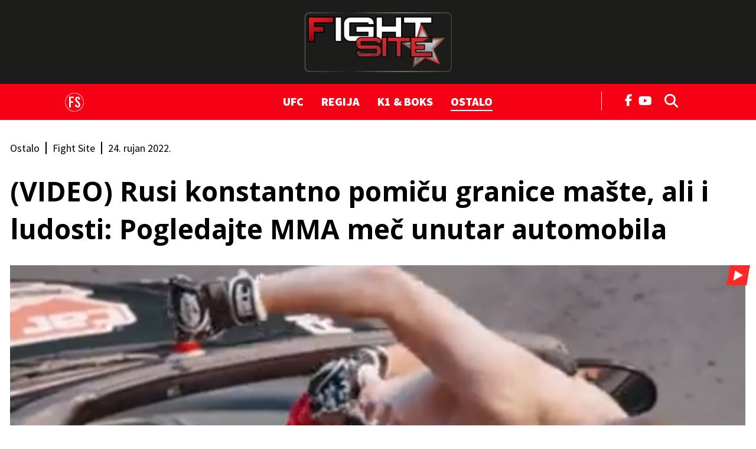

--- FILE ---
content_type: text/html; charset=UTF-8
request_url: https://fightsite.hr/fightsite/ostalo/video-rusi-konstantno-pomicu-granice-maste-ali-i-ludosti-pogledajte-mma-mec-unutar-automobila-15252160
body_size: 20250
content:

<!DOCTYPE html>
<html prefix="og: https://ogp.me/ns#" lang="hr-hr" dir="ltr" class='com_ocm view-item itemid-821 j39 mm-hover site--fightsite'>

<head>
	<meta charset="utf-8" />
	<meta name="keywords" content="Car jitsu,Punch Club,Vik Mikheev" />
	<meta name="title" content="(VIDEO) Rusi konstantno pomiču granice mašte, ali i ludosti: Pogledajte MMA meč unutar automobila" />
	<meta property="og:url" content="https://fightsite.hr/fightsite/ostalo/video-rusi-konstantno-pomicu-granice-maste-ali-i-ludosti-pogledajte-mma-mec-unutar-automobila-15252160" />
	<meta property="og:title" content="(VIDEO) Rusi konstantno pomiču granice mašte, ali i ludosti: Pogledajte MMA meč unutar automobila" />
	<meta property="og:type" content="article" />
	<meta property="og:image" content="https://media.jutarnji.hr/images/slike/2022/09/24/f_26269619_1280.png" />
	<meta name="image" content="https://media.jutarnji.hr/images/slike/2022/09/24/f_26269619_1280.png" />
	<meta property="og:description" content="Organizacija pod nazivom Punch Club nakon jiu jitsua unutar automobila, dodatno je pomakla granice" />
	<meta name="twitter:card" content="summary_large_image" />
	<meta name="cXenseParse:articleid" content="15252160" />
	<meta name="cXenseParse:supertitle" content="DOKLE SEŽU OVAKVE IDEJE?" />
	<meta name="twitter:description" content="Iz dana u dan, razne borilačke organizacije odlaze sve dalje u ekstreme. Od raznih timskih mečeva, pa obračuna 2 na 1, sve do borbi u telefonskim govo..." />
	<meta name="twitter:title" content="(VIDEO) Rusi konstantno pomiču granice mašte, ali i ludosti: Pogledajte MMA meč unutar automobila" />
	<meta name="viewport" content="width=device-width, initial-scale=1.0, user-scalable=yes" />
	<meta name="HandheldFriendly" content="true" />
	<meta name="apple-mobile-web-app-capable" content="YES" />
	<meta name="twitter:image" content="https://media.jutarnji.hr/images/slike/2022/09/24/f_26269619_1280.png" />
	<meta property="article:published_time" content="2022-09-24T01:05:00+02:00" />
	<meta property="article:modified_time" content="2022-09-24T01:13:46+02:00" />
	<meta property="cXenseParse:author" content="Fight Site" />
	<meta name="description" content="Iz dana u dan, razne borilačke organizacije odlaze sve dalje u ekstreme. Od raznih timskih mečeva, pa obračuna 2 na 1, sve do borbi u telefonskim govo..." />
	<title>Fight Site - (VIDEO) Rusi konstantno pomiču granice mašte, ali i ludosti: Pogledajte MMA meč unutar automobila</title>
	<link href="https://fightsite.hr/fightsite/ostalo/video-rusi-konstantno-pomicu-granice-maste-ali-i-ludosti-pogledajte-mma-mec-unutar-automobila-15252160" rel="canonical" />
	<link href="https://fonts.googleapis.com" rel="dns-prefetch" />
	<link href="https://fonts.gstatic.com" rel="dns-prefetch" />
	<link href="https://adservice.google.com" rel="dns-prefetch" />
	<link href="https://adservice.google.hr" rel="dns-prefetch" />
	<link href="/templates/site/bootstrap/css/bootstrap.min.css" rel="stylesheet" />
	<link href="/media/ocm/assets/css/magnific-popup.css?v2.7.0" rel="stylesheet" />
	<link href="/templates/site/css/custom_fightsite.css?1764936476" rel="stylesheet" />
	<link href="https://fonts.googleapis.com/css2?family=Source+Sans+Pro:wght@400;700;900&display=swap" rel="stylesheet" />
	<link href="https://fonts.googleapis.com/css2?family=Open+Sans:wght@400;700&display=swap" rel="stylesheet" />
	<link href="/templates/site/fonts/fontawesome-pro-6-7-2/css/all.css" rel="stylesheet" />
	<script type="application/json" class="joomla-script-options new">{"DFPSetPositions":"position_options, position_data, position_break_01, position_item_break_01, position_item_header_logo, position_item_textend, position_item_related, position_item_tags, position_item_center_06, position_item_right_01, position_fightsite_najcitanije, position_fightsite_tags, position_item_break_04, position_break_00, position_break_menu, position_wall_left, position_wall_right, position_floater_top","lazyExpand":5,"lazyPreload":false,"structData-published-date":"2022-09-23 23:05:00","structData-modified-date":"2022-09-23 23:13:46","articleID":"15252160","category":"ostalo","author":"Fight Site","itemType":"100","itemTags":"'Vik Mikheev', 'Punch Club', 'Car jitsu'","CMSPageType":"item","DFPTopCategoryAlias":"fightsite","categoryHighParentId":"678","structData-articleSection":"Fight Site","DFPShowAds":true,"DFPShowInArticleAds":true,"DFPShowArticleSideAds":true,"DFPShowArticleGalleryAds":false,"structData-isPremium":"","structData-id":"15252160","structData-authors":"[{\"name\":\"Fight Site\",\"url\":\"\"}]","structData-headline":"(VIDEO) Rusi konstantno pomi\u010du granice ma\u0161te, ali i ludosti: Pogledajte MMA me\u010d unutar automobila","structData-image":"https:\/\/media.jutarnji.hr\/images\/slike\/2022\/09\/24\/f_26269619_1280.png?2022-09-23-23-13-46","structData-imageDimension":"1280x670","DFPParagraphCount":6,"DFPBRCount":0,"csrf.token":"8f5dbb66c5990879d164faa6197e2e5b","system.paths":{"root":"","base":""}}</script>
	<script src="/media/jui/js/jquery.min.js?72c84aafa41f760f5e83d4baa0d589e7"></script>
	<script src="/media/jui/js/jquery-noconflict.js?72c84aafa41f760f5e83d4baa0d589e7"></script>
	<script src="/media/jui/js/jquery-migrate.min.js?72c84aafa41f760f5e83d4baa0d589e7"></script>
	<script src="/media/ocm/assets/js/jquery.magnific-popup.min.js?v2.7.0"></script>
	<script src="/components/com_ocm/js/guest.js" defer></script>
	<script src="/media/ocm/assets/js/ocm.frontend.js?v2.7.0&amp;sitepath=/" defer></script>
	<script src="/templates/site/bootstrap/js/bootstrap.bundle.min.js" defer></script>
	<script src="/plugins/system/t3/base-bs3/js/jquery.tap.min.js"></script>
	<script src="/plugins/system/t3/base-bs3/js/script.js" defer></script>
	<script src="/templates/site/js/pushstream.js" defer></script>
	<script src="/templates/site/js/scripts.js?1732264152" defer></script>
	<script src="/media/system/js/core.js?72c84aafa41f760f5e83d4baa0d589e7"></script>
	<script>

// upscore analytics
(function(u,p,s,c,r){u[r]=u[r]||function(p){(u[r].q=u[r].q||[]).push(p)},u[r].ls=1*new Date();var a=p.createElement(s),m=p.getElementsByTagName(s)[0];a.async=1;a.src=c;m.parentNode.insertBefore(a,m)})(window,document,'script','//files.upscore.com/async/upScore.js','upScore');upScore({config:{domain: 'fightsite.hr',article: '.itemView',track_positions: false},data: {section: 'Fight Site,Ostalo',object_id: '15252160',pubdate: '2022-09-23T23:05+00:00',author: 'Fight Site',object_type: 'article',custom_source: 'digital team',custom_sponsored: 0,custom_app: 0,content_type: 0,content_blocked: 0}});
// upscore analytics

var sseArticleID = "15252160"; var sseHost = "sse.jutarnji.hr"; var sseLive = "";window.lazySizesConfig = window.lazySizesConfig || {};
	</script>
	<script type="application/ld+json">

{
"@context": "https://schema.org/",
"@type": "NewsArticle",
"headline": "(VIDEO) Rusi konstantno pomiču granice mašte, ali i ludosti: Pogledajte MMA meč unutar automobila",
"description": "Organizacija pod nazivom Punch Club nakon jiu jitsua unutar automobila, dodatno je pomakla granice",
"articleSection": "Fight Site",
"image": [{
    "@type": "ImageObject",
    "url": "https://media.jutarnji.hr/images/slike/2022/09/24/f_26269619_1280.png",
    "width": 1280,
    "height": 670
}],
"datePublished": "2022-09-24T01:05:00+02:00",
"dateModified": "2022-09-24T01:13:46+02:00",
"publisher": {
    "@type": "Organization",
    "@id": "https://fightsite.hr",
    "name": "Fightsite",
    "url": "https://fightsite.hr",
    "logo": {
        "@type": "ImageObject",
        "url": "https://fightsite.hr/templates/site/images/pngs/fightsite.png",
        "width": 512,
        "height": 512
    },
    "sameAs": [
        "https://www.facebook.com/FightSite.Hr"
    ]
},
"@id": "https://fightsite.hr/clanci/15252160",
"mainEntityOfPage": {
    "@type": "WebPage",
    "@id": "https://fightsite.hr/fightsite/ostalo/video-rusi-konstantno-pomicu-granice-maste-ali-i-ludosti-pogledajte-mma-mec-unutar-automobila-15252160"
},
"keywords": ["Car jitsu","Punch Club","Vik Mikheev"],
"author": [{
    "@type": "Person",
    "name": "Fight Site"
}]
}

	</script>
	<link rel="stylesheet" href="/templates/site/photoswipe/photoswipe.css?1628838577">
	<link rel="stylesheet" href="/templates/site/photoswipe/default-skin/default-skin.css?1628838577">
	<script type="application/ld+json">
{
"@context": "https://schema.org/",
"@type": "WebPage",
"@id": "https://fightsite.hr/fightsite/ostalo/video-rusi-konstantno-pomicu-granice-maste-ali-i-ludosti-pogledajte-mma-mec-unutar-automobila-15252160",
"potentialAction": {
    "@type": "ViewAction",
    "target": "https://fightsite.hr/fightsite/ostalo/video-rusi-konstantno-pomicu-granice-maste-ali-i-ludosti-pogledajte-mma-mec-unutar-automobila-15252160"
}
}
</script>
	<script src="/templates/site/js/lazysizes.min.js?1589063221" async=""></script>

	

<!-- Facebook page IA FightSite -->
<meta property="fb:app_id" content="403102537222441" />
<meta property="fb:pages" content="206239519413221" />

<meta name="facebook-domain-verification" content="42tr6p7njyrpzh1e252swk7ri15psr" />
<meta name="google-site-verification" content="wXvym9wYto_j6fkhjm8Ro9gD3SkdKN9XusgS4Ctbdzo" />

<script id="vad-hb-snippet" data-publisher="hanzamedia-fightsite">var _0x54ce=['googletag','document','src','hanzamedia-fightsite','pubads','random','getItem','_vadHb','setAttribute','appendChild','type','head','splice','cmd','async','-prod.js','text/javascript','data-publisher','push','vad-hb-script','vad_timestamp','refresh','vad_rollout','disableInitialLoad','createElement'];(function(_0x931760,_0x54cebc){var _0x3aa123=function(_0x218e9c){while(--_0x218e9c){_0x931760['push'](_0x931760['shift']());}};_0x3aa123(++_0x54cebc);}(_0x54ce,0x8a));var _0x3aa1=function(_0x931760,_0x54cebc){_0x931760=_0x931760-0x0;var _0x3aa123=_0x54ce[_0x931760];return _0x3aa123;};(function(){function _0xd5af4d(){var _0x1e1a3d=_0x3aa1('0xf');var _0x4805e5=_0x3aa1('0xf');var _0x3285bf=_0x3aa1('0x6');var _0x2fcb18=Date['now']();var _0x3643fb=window['top'][_0x3aa1('0xd')][_0x3aa1('0xb')]('script');_0x3643fb[_0x3aa1('0x16')]=_0x3aa1('0x3');_0x3643fb[_0x3aa1('0x14')](_0x3aa1('0x4'),_0x1e1a3d);_0x3643fb['id']=_0x3285bf;_0x3643fb[_0x3aa1('0x1')]=!![];var _0x2f0d07=_0x2fcb18-_0x2fcb18%(0x15180*0x3e8);var _0x386dd0=parseInt(localStorage[_0x3aa1('0x12')](_0x3aa1('0x7')),0xa)||_0x2f0d07;_0x3643fb[_0x3aa1('0xe')]='//cdn.valuad.cloud/hb/'+_0x4805e5+_0x3aa1('0x2')+'?timestamp='+(_0x2f0d07>_0x386dd0?_0x2f0d07:_0x386dd0);window['top'][_0x3aa1('0xd')][_0x3aa1('0x17')][_0x3aa1('0x15')](_0x3643fb);}function _0x3d4cc9(){window[_0x3aa1('0xc')]=window[_0x3aa1('0xc')]||{'cmd':[]};var _0x46f0a9=window[_0x3aa1('0xc')];_0x46f0a9[_0x3aa1('0x0')]=_0x46f0a9[_0x3aa1('0x0')]||[];if(_0x46f0a9[_0x3aa1('0x0')][_0x3aa1('0x18')]){_0x46f0a9['cmd'][_0x3aa1('0x18')](0x0,0x0,function(){_0x46f0a9[_0x3aa1('0x10')]()[_0x3aa1('0xa')]();});}else{_0x46f0a9[_0x3aa1('0x0')][_0x3aa1('0x5')](function(){_0x46f0a9[_0x3aa1('0x10')]()[_0x3aa1('0xa')]();});}}function _0x4e61e7(){window[_0x3aa1('0xc')]=window['googletag']||{'cmd':[]};var _0x47d0ea=window['googletag'];_0x47d0ea[_0x3aa1('0x0')]['push'](function(){if(!window[_0x3aa1('0x13')]){_0x47d0ea['pubads']()[_0x3aa1('0x8')]();}});}var _0x499ddd=parseFloat(localStorage['getItem'](_0x3aa1('0x9')))||0x1;if(Math[_0x3aa1('0x11')]()<=_0x499ddd){_0x3d4cc9();_0xd5af4d();setTimeout(function(){_0x4e61e7();},0xbb8);}}());</script>

<script type="didomi/javascript" async src="https://www.googletagmanager.com/gtag/js?id=G-0PCQNHB2ZD"></script> 
<script>window.dataLayer = window.dataLayer || []; function gtag(){dataLayer.push(arguments);} gtag('js', new Date()); gtag('config', 'G-0PCQNHB2ZD');</script> 

<script type="didomi/javascript" async src="https://www.googletagmanager.com/gtag/js?id=G-K690201G2G"></script> 
<script>window.dataLayer = window.dataLayer || []; function gtag(){dataLayer.push(arguments);} gtag('js', new Date()); gtag('config', 'G-K690201G2G');</script>

<!-- optimon -->
<script async src="https://cdn.optmn.cloud/hb/hanzamedia-adapter.js"></script>

<!-- Google Tag Manager -->
<script>(function(w,d,s,l,i){w[l]=w[l]||[];w[l].push({'gtm.start':
new Date().getTime(),event:'gtm.js'});var f=d.getElementsByTagName(s)[0],
j=d.createElement(s),dl=l!='dataLayer'?'&l='+l:'';j.async=true;j.src=
'https://www.googletagmanager.com/gtm.js?id='+i+dl;f.parentNode.insertBefore(j,f);
})(window,document,'script','dataLayer','GTM-M64M3RF');</script>
<!-- End Google Tag Manager -->

<!-- cookie consent didomi fightsite -->
<script>window.gdprAppliesGlobally=true;(function(){function a(e){if(!window.frames[e]){if(document.body&&document.body.firstChild){var t=document.body;var n=document.createElement("iframe");n.style.display="none";n.name=e;n.title=e;t.insertBefore(n,t.firstChild)} 
else{setTimeout(function(){a(e)},5)}}}function e(n,r,o,c,s){function e(e,t,n,a){if(typeof n!=="function"){return}if(!window[r]){window[r]=[]}var i=false;if(s){i=s(e,t,n)}if(!i){window[r].push({command:e,parameter:t,callback:n,version:a})}}e.stub=true;function t(a){if(!window[n]||window[n].stub!==true){return}if(!a.data){return}
var i=typeof a.data==="string";var e;try{e=i?JSON.parse(a.data):a.data}catch(t){return}if(e[o]){var r=e[o];window[n](r.command,r.parameter,function(e,t){var n={};n[c]={returnValue:e,success:t,callId:r.callId};a.source.postMessage(i?JSON.stringify(n):n,"*")},r.version)}}
if(typeof window[n]!=="function"){window[n]=e;if(window.addEventListener){window.addEventListener("message",t,false)}else{window.attachEvent("onmessage",t)}}}e("__tcfapi","__tcfapiBuffer","__tcfapiCall","__tcfapiReturn");a("__tcfapiLocator");(function(e){
  var t=document.createElement("script");t.id="spcloader";t.type="text/javascript";t.async=true;t.src="https://sdk.privacy-center.org/"+e+"/loader.js?target="+document.location.hostname;t.charset="utf-8";var n=document.getElementsByTagName("script")[0];n.parentNode.insertBefore(t,n)})("b5acc0f2-85ab-4c78-be07-bcf09a61d7b6")})();</script>
<script>
    window.didomiConfig = {
        website: {
            apiKey: 'b5acc0f2-85ab-4c78-be07-bcf09a61d7b6',
            vendors: {
                iab: {
                    all: true
                },
                didomi: [
                    'google',
                    'facebook'
                ]
            },
            integrations: {
                vendors: {
                    google: {
                        enable: true,
                        refresh: false
                    }
                }
            }
        }
    }
</script>

<!-- DOTMETRICS -->
<script type="text/javascript">
/* <![CDATA[ */
(function() {
  window.dm=window.dm||{AjaxData:[]};
  window.dm.AjaxEvent=function(et,d,ssid,ad){
    dm.AjaxData.push({et:et,d:d,ssid:ssid,ad:ad});
    window.DotMetricsObj&&DotMetricsObj.onAjaxDataUpdate();
  };
  var d=document,
  h=d.getElementsByTagName('head')[0],
  s=d.createElement('script');
  s.type='text/javascript';
  s.async=true;
  s.src='https://script.dotmetrics.net/door.js?id=3462';
  h.appendChild(s);
}());
/* ]]> */
</script>

<link rel="apple-touch-icon" sizes="180x180" href="/templates/site/images/pngs/favicon-fightsite/apple-touch-icon.png">
<link rel="icon" type="image/png" sizes="32x32" href="/templates/site/images/pngs/favicon-fightsite/favicon-32x32.png">
<link rel="icon" type="image/png" sizes="16x16" href="/templates/site/images/pngs/favicon-fightsite/favicon-16x16.png">
<link rel="manifest" href="/templates/site/images/pngs/favicon-fightsite/site.webmanifest">
<link rel="mask-icon" href="/templates/site/images/pngs/favicon-fightsite/safari-pinned-tab.svg" color="#5bbad5">
<link rel="shortcut icon" href="/templates/site/images/pngs/favicon-fightsite/favicon.ico">
<meta name="msapplication-TileColor" content="#b91d47">
<meta name="msapplication-config" content="/templates/site/images/pngs/favicon-fightsite/browserconfig.xml">
<meta name="theme-color" content="#ffffff">
<script>console.log("%c DFP::::: server paragraph count = 6, server br count = 0", "color: #8B5CF6;")</script>
<script>
	const conColor = 'color: #8B5CF6';
	console.log("%c CMS::::: showAds = true", conColor);

	try {
		let pageShowAds = true;
		let userAdFree = 'no';
		
		if (sessionStorage.getItem('adfree') !== null) { 
			userAdFree = sessionStorage.getItem('adfree'); 
		}
		
		console.log("%c ADS::::: ADFREE : " + userAdFree, conColor);
		
		let adsCLSFix = (pageShowAds === true) && (userAdFree === 'no'); 

		elHTML = document.querySelector('html');
		
		if (adsCLSFix) {
			elHTML.classList.add('ads-cls-fix');
			console.log("%c ADS::::: CLS FIX : ON", conColor);
		} else {
			elHTML.classList.add('no-ads-cls-fix');
			console.log("%c ADS::::: CLS FIX : OFF", conColor);
		}
	} catch (error) {
		console.error(error);
	} 
</script>

	<script>
		function dfpLoadScript(url, async = true, defer = true, additionalScript = null) {
			let script = document.createElement('script');
			script.src = url;
			script.async = async;
			script.defer = defer;

			if (additionalScript) {
				script.onload = dfpLoadScript(additionalScript, true, true);
			}

			document.head.appendChild(script);
		}

		function dfpGetCookie(cookieName) {
			let name = cookieName + "=";
			let cookies = document.cookie.split(';');
			
			for (let i = 0; i < cookies.length; i++) {
				let cookie = cookies[i];
				
				while (cookie.charAt(0) === ' ') {
					cookie = cookie.substring(1);
				}

				if (cookie.indexOf(name) === 0) {
					return cookie.substring(name.length, cookie.length);
				}
			}

			return "";
		} 

		function dfpSetCookie(cookieName, cookieValue, daysToExpire) {
			let date = new Date();
			date.setTime(date.getTime() + (daysToExpire * 24 * 60 * 60 * 1000));

			let expires = "expires=" + date.toUTCString();
			document.cookie = cookieName + "=" + cookieValue + ";" + expires + ";path=/";
		}

		function dfpLoadDemandManager() {
			if (dfpWrapperLoaded) return;
			dfpWrapperLoaded = true;

			dfpLoadScript('//micro.rubiconproject.com/prebid/dynamic/26072.js', true, false, 'https://pagead2.googlesyndication.com/tag/js/gpt.js');
			dfpLoadScript('https://freshatl.azurewebsites.net/js/fresh-atl.js', true, true);
		}

		function readyWithConsent(tcData, success) {
			if (!success || !tcData) return false;
			var status = tcData.eventStatus;
			return (status === 'tcloaded' || status === 'useractioncomplete') && typeof tcData.tcString === 'string' && tcData.tcString.length > 0;
		}

		function wireTCFListeners() {
			if (dfpWrapperLoaded) return;

			try {
				window.__tcfapi('getTCData', 2, function (tcData, success) {
					if (readyWithConsent(tcData, success)) dfpLoadDemandManager();
				});
			} catch (e) {}

			try {
				window.__tcfapi('addEventListener', 2, function (tcData, success) {
					if (readyWithConsent(tcData, success)) {
						dfpLoadDemandManager();
						if (tcData && tcData.listenerId) {
							window.__tcfapi('removeEventListener', 2, function () {}, tcData.listenerId);
						}
					}
				});
			} catch (e) {}
		}

		function waitForTcfapi() {
			if (typeof window.__tcfapi === 'function') {
				try {
					window.__tcfapi('ping', 2, function (pong) {
					if (pong && (pong.gdprApplies === true || pong.cmpLoaded === true || pong.cmpStatus === 'loaded')) {
						wireTCFListeners();
					} else if (Date.now() - cmpStarted < cmpTimeout) {
						setTimeout(waitForTcfapi, cmpPoll);
					} else {
						dfpLoadDemandManager();
					}
					});
				} catch (e) {
					wireTCFListeners();
				}
			} else if (Date.now() - cmpStarted < cmpTimeout) {
				setTimeout(waitForTcfapi, cmpPoll);
			} else {
				dfpLoadDemandManager();
			}
		}
				
		window.pbjs = window.pbjs || { que: [] };
    	window.googletag = window.googletag || { cmd: [] };

		const dfpShowAds = true;
		const dfpGAMId = '11425286';

		const cmpTimeout = 8000; 
		const cmpPoll = 60;
		const cmpStarted = Date.now();

		const dfpUsePrebid = true;
		const dfpPrebidTimeout = 2500;
		const dfpPrebidTimeoutFailsafe = 5000;
		const dfpPrebidException = false;
		
		let dfpWrapperLoaded = false;
		let dfpPrebidGroup = 'a_version';

		let dfpAuthData = {};
		let dfpItemLocked = null;

		const dfpTplLayout = "fightsite";
		const dfpIsJutarnji = false;
		const dfpIsJutarnjiExtended = false;
		const dfpIsSportske = false;
		const dfpIsFightsite = true;
		const dfpIsGloria = false;
		const dfpIsZivim = false;
		const dfpIsNovac = false;
		const dfpIsVauMijau = false;
		
		const dfpAdRecoverId = '';

		let dfpAdUnits = {};
		let dfpAdSlots = {};

		const dfpMobileBreakpoint = 1024;
		let dfpScreenWidth = window.innerWidth;
		
		const dfpBreakpoints = [480, 768, 1024, 1280, 1350, 1366, 1440, 1600, 1920, 2560];
		let dfpBreakpoint = 0;

		for (let i = 0; i < dfpBreakpoints.length; i++) {
			if (dfpScreenWidth >= dfpBreakpoints[i]) {
				dfpBreakpoint = dfpBreakpoints[i];
			}
		}

		let dfpPublishedDate = null, dfpPublishedDateTime = null, dfpPublishedDateMeta = document.head.querySelector('meta[property="article:published_time"]');

		if (dfpPublishedDateMeta !== null) {
			dfpPublishedDateTime = dfpPublishedDateMeta.getAttribute('content');
			if (dfpPublishedDateTime !== null && dfpPublishedDateTime.includes('T')) {
				dfpPublishedDateTime = dfpPublishedDateTime.split('T');
				dfpPublishedDate = dfpPublishedDateTime[0].split('-');
			}
		}

		let dfpTargeting = {
			'page_url': {'target': 'page_url', 'value': 'https://fightsite.hr/fightsite/ostalo/video-rusi-konstantno-pomicu-granice-maste-ali-i-ludosti-pogledajte-mma-mec-unutar-automobila-15252160', 'type': 'array'},
			'article_class': {'target': 'article_class', 'value': 'KLASIČNI_TEKST', 'type': 'array'},
			'author': {'target': 'author', 'value': 'Fight Site', 'type': 'array'},
			//'user_logged_in': {'target': 'UserIsLoggedIn', 'value': 'no', 'type': 'array'}, // typeof dfpLoggedIn !== 'undefined' && dfpLoggedIn ? 'yes' : 'no'
			'page_type': {'target': 'tip_stranice', 'value': 'clanak', 'type': 'array'},
			'top_section': {'target': 'top_rubrika', 'value': 'fightsite', 'type': 'array'},
			'section': {'target': 'rubrika', 'value': 'ostalo', 'type': 'array'},
			'tags': {'target': 'tags', 'value': '"Vik Mikheev", "Punch Club", "Car jitsu"', 'type': 'array'},
			'article_id': {'target': 'article_id', 'value': '15252160', 'type': 'array'},
			'window_size': {'target': 'WindowSize', 'value': String(dfpBreakpoint), 'type': 'array'},
			'site': {'target': 'Site', 'value': 'fightsite', 'type': 'array'}
		}

		if (dfpPublishedDate !== null) {
			dfpTargeting['publishedDate'] = {'target': 'publishedDate', 'value': dfpPublishedDateTime, 'type': 'string'};
			dfpTargeting['publishedYear'] = {'target': 'publishedYear', 'value': dfpPublishedDate[0], 'type': 'string'};
			dfpTargeting['publishedMonth'] = {'target': 'publishedMonth', 'value': dfpPublishedDate[1], 'type': 'string'};
		}

		try {
			let dfpAuthCookie = dfpGetCookie('_ocm_auth_r');
			if (dfpAuthCookie) {
				dfpAuthData = JSON.parse(decodeURIComponent(dfpAuthCookie));
				console.log("DFP::::: AUTH data found", dfpAuthData);
			}
		} catch (e) {
			console.log("%C DFP::::: AUTH is null", conColor);
		}

		if (dfpAuthData.hasOwnProperty('logged_in')) {
			dfpTargeting['user_logged_in'] = {'target': 'UserIsLoggedIn', 'value': dfpAuthData['logged_in'] ? 'yes' : 'no', 'type': 'array'};
		} else {
			dfpTargeting['user_logged_in'] = {'target': 'UserIsLoggedIn', 'value': 'no', 'type': 'array'};
		}

		if (dfpAuthData.hasOwnProperty('subscriber')) {
			dfpTargeting['user_subscriber'] = {'target': 'UserIsSubscriber', 'value': dfpAuthData['subscriber'] ? 'yes' : 'no', 'type': 'array'};
		} else {
			dfpTargeting['user_subscriber'] = {'target': 'UserIsSubscriber', 'value': 'no', 'type': 'array'};
		}

		if ('cookieDeprecationLabel' in navigator) {
			navigator.cookieDeprecationLabel.getValue().then((cookieDeprecationLabel) => {
				console.log('Cookie Deprecation Label: ' + cookieDeprecationLabel);
				dfpTargeting['TPC'] = {'target': 'TPC', 'value': cookieDeprecationLabel, 'type': 'array'};
			});
		} else {
			dfpTargeting['TPC'] = {'target': 'TPC', 'value': 'none', 'type': 'array'};
			console.log('Cookie Deprecation Label: null');
		}

		if (dfpUsePrebid && !dfpPrebidException) {
			console.log("%c DFP::::: Prebid ON", conColor);

			dfpPrebidGroup = dfpGetCookie('ab_test');

			if (!dfpPrebidGroup) {
				dfpPrebidGroup = (Math.random() < 0.5) ? 'a_version' : 'b_version';
				dfpSetCookie('ab_test', dfpPrebidGroup, 365);
			}

			dfpTargeting['ab_test'] = {'target': 'ab_test', 'value': dfpPrebidGroup, 'type': 'array'};

			console.log ("%c DFP::::: Prebid ab_test = " + dfpPrebidGroup, conColor);

			if (document.readyState === 'loading') {
				document.addEventListener('DOMContentLoaded', waitForTcfapi);
			} else {
				waitForTcfapi();
			}
		} else {
            console.log("%c DFP::::: Prebid OFF", conColor);
            dfpLoadScript('https://pagead2.googlesyndication.com/tag/js/gpt.js', true, false);
        }

		


	
	console.log("%c DFP::::: item", conColor);

	dfpAdUnits = {
		'fightsite/fs_cla_wp': {id: 'fightsite/fs_cla_wp', type: 'outofpage', lazyload: false,
			sizes: {
				1280: 'outofpage',
				1024: false,
				768: false,
				0: false
			}
		},
		'fightsite/fs_cla_float': {id: 'fightsite/fs_cla_float', type: 'floater', lazyload: false,
			sizes: {
				1280: [[1, 1], [1000, 200], [1245, 200]],
				1024: [[1, 1], [1000, 200]],
				768: [[1, 1], [320, 50], [300, 100], [300, 150], [320, 100], [320, 150], [728, 90]],
				0: [[1, 1], [320, 50], [300, 100], [300, 150], [320, 100], [320, 150]]
			}
		},
		'fightsite/fs_cla_bb_nav': {id: 'fightsite/fs_cla_bb_nav', type: 'billboard', lazyload: false,
			sizes: {
				1280: [[1, 3], [970, 90], [970, 250], [970, 500], [1245, 250], [1245, 500]],
				1024: [[1, 3], [970, 90], [970, 250], [970, 500]],
				768: false,
				0: false
			}
		},
		'fightsite/fs_cla_bb_bot': {id: 'fightsite/fs_cla_bb_bot', type: 'billboard', lazyload: false,
			sizes: {
				1280: [[1, 7], [970, 90], [970, 250], [1245, 250]],
				1024: [[1, 7], [970, 90], [970, 250]],
				768: [[1, 7], [300, 250], [336, 280], [728, 90]],
				0: [[1, 7], [300, 250], [336, 280]]
			}
		},
		'fightsite/fs_cla_300x600': {id: 'fightsite/fs_cla_300x600', type: 'halfpage', lazyload: false, 
			sizes: {
				1280: [[300, 1], [300, 250], [300, 600], [300, 601]],
				1024: [[300, 1], [300, 250], [300, 600], [300, 601]],
				768: false,
				0: false
			}
		},
		'fightsite/fs_cla_300x602': {id: 'fightsite/fs_cla_300x602', type: 'halfpage', lazyload: false,
			sizes: {
				1280: [[300, 2], [300, 250], [300, 600], [300, 602]],
				1024: [[300, 2], [300, 250], [300, 600], [300, 602]],
				768: false,
				0: false
			}
		},
		'fightsite/fs_interstitial': {type: 'interstitial', lazyload: false,
			sizes: {
				1280: 'interstitial',
				1024: 'interstitial',
				768: 'interstitial',
				0: 'interstitial'
			}
		},
		'fightsite/fs_cla_ia_6': {id: 'fightsite/fs_cla_ia_6', type: 'inarticle', lazyload: false,
			sizes: {
				1280: [[2, 6], [300, 250], [336, 280], [600, 500], [600, 250]],
				1024: [[2, 6], [300, 250], [336, 280], [600, 500], [600, 250]],
				768: [[2, 6], [300, 250], [336, 280], [600, 500], [600, 250]],
				0: [[2, 6], [300, 250], [300, 600], [320, 480], [336, 280]]
			}
		}
	}

			dfpAdUnits['fightsite/fs_cla_ia_1'] = {id: 'fightsite/fs_cla_ia_1', type: 'inarticle', lazyload: false,
			sizes: {
				1280: [[2, 1], [300, 250], [336, 280], [600, 500], [600, 250]],
				1024: [[2, 1], [300, 250], [336, 280], [600, 500], [600, 250]],
				768: [[2, 1], [300, 250], [336, 280], [600, 500], [600, 250]],
				0: [[2, 1], [300, 250], [300, 600], [300, 605], [320, 480], [336, 280]]
			}
		};
				
		dfpAdUnits['fightsite/fs_cla_ia_2'] = {id: 'fightsite/fs_cla_ia_2', type: 'inarticle', lazyload: false,
			sizes: {
				1280: [[2, 2], [300, 250], [336, 280], [600, 500], [600, 250]],
				1024: [[2, 2], [300, 250], [336, 280], [600, 500], [600, 250]],
				768: [[2, 2], [300, 250], [336, 280], [600, 500], [600, 250]],
				0: [[2, 2], [300, 250], [300, 600], [320, 480], [336, 280]]
			}
		};
						
				
				
		 
	</script>

<script>
   	tp = window["tp"] || [];
	tp.push(["setTags", ['Vik Mikheev', 'Punch Club', 'Car jitsu']]);
	tp.push(["setContentAuthor", "Fight Site"]);
</script><script>
function imageFallBack (imgelement, tplName) {
    if (typeof tplName === typeof undefined) { tplName = 'site'; }
    if (typeof imgelement.attr("data-fallback") === typeof undefined) {
        imgelement.attr("data-fallback","done");          

        imgsrc = jQuery(imgelement).siblings('source');
        imgsrcset = jQuery(imgelement).siblings('source').attr('srcset');
        screenWidth = getViewPortWidth();
        mediaWidth = 0;
        blMediaFound = false;
        jQuery(imgelement).siblings('source').each(function(index) {
            if (!blMediaFound) {
                mediaWidth = jQuery(this).attr('media');
                mediaWidth = mediaWidth.replace("(min-width: ", "");
                mediaWidth = mediaWidth.replace("px)", "");
                mediaWidth = parseInt(mediaWidth);
                if (screenWidth >= mediaWidth) {
                    imgsrc = jQuery(this);
                    imgsrcset = jQuery(this).attr('srcset');
                    blMediaFound = true;
                }
            }
        });
        sep = "#$#";
        imgsrcset = imgsrcset.replace(/\//g, sep);
        n = imgsrcset.lastIndexOf(sep);
        imgname = imgsrcset.substring(n + sep.length);
        preffix = imgname.substring(0, imgname.indexOf("_"));
        n = imgname.lastIndexOf("_");
        suffix = imgname.substring(n);
        imgsrc.attr('srcset', '/templates/' + tplName + '/images/jpgs/' + preffix + "_no-image" + suffix );
    }        
}

function getViewPortWidth() {
    return document.body.clientWidth;;
}

jQuery(window).resize(function() {
    screenWidth = getViewPortWidth();
});
</script>

</head>

<body>
  
<script>
// piano cxwidget or upscore recommended widget
var recommendedUpsoreOrCxPiano = Math.floor((Math.random() * 100) + 1);
var recommendedUpsoreOrCxPianoLimit = -1;   // upscore <= limit, Piano > limit
</script>






    <!-- Google Tag Manager (noscript) FightSite -->
    <noscript><iframe src="https://www.googletagmanager.com/ns.html?id=GTM-M64M3RF" height="0" width="0" style="display:none;visibility:hidden"></iframe></noscript>





<script>
        function getOnNetworkTV(url, id) {
        var reqData = {
            option: "com_ajax",
            group: "authentication",
            plugin: "ocm_piano",
            task: "onNetworkTV",
            format: "json",
            url: url,
            scriptId: id
        };
        jQuery.ajax({
            url: "/auth/",
            method: "POST",
            cache: false,
            data: reqData,
            dataType: "JSON"
        }).done(function (response) {
            if (typeof response.script !== "undefined") {
                jQuery("#" + id).after(response.script);
            }
        });
    }

    function insertOnNetworkTV(url, id) {
            if (sessionStorage.getItem('adfree') == 'yes') {
                url = url + "&abm=1";
            }

            var script = document.createElement("script");
            script.setAttribute("src", url);
            document.currentScript.insertAdjacentElement("afterend", script);
    }
</script>

  
    
    <div class="position_wall_paper"></div><div class="container container--break container--outter break_00_cont">
<div class="row row--grid">
<div class="col-12">
<div class="position_break_00_top" ></div>

<div class="position_break_00_bottom" ></div>
</div>
</div>
</div>

   <div class="header__background header__background__ostalo"></div>
   <header id="t3-header" class="container container--inner t3-header header__ostalo">
               <nav id="t3-mainnav" class="navbar navbar-expand-lg navbar-main bg-white __fightsite skip_first_level">
	<div class=" fightsite_logo_container">
		<a href="/fightsite"><img id="fightsite_logo_top" class="mali_logo" src="/templates/site/images/pngs/__fightsite.png" alt="Fight Site"></a>
		<!-- <a href="https://www.lutrija.hr/crobet" target="_blank"><img id="crobet_logo_top" class="mali_logo" src="/templates/site/images/pngs/FS_croXbet.png" alt="Powered by CroBet"></a> -->
	</div>


	<button class="navbar-toggler toggler collapsed" type="button" data-toggle="collapse" data-target="#navbarSupportedContent" aria-controls="navbarSupportedContent" aria-expanded="false" aria-label="Toggle navigation">
		<span class="icon-bar icon-bar1"></span>
		<span class="icon-bar icon-bar2"></span>
		<span class="icon-bar icon-bar3"></span>
	</button>

	<div class="collapse navbar-collapse" id="navbarSupportedContent">
		<div class="container container--inner">
			<div class="menu_logo">
				<a href="/fightsite"><img id="fightsite_logo" class="mali_logo" src="/templates/site/images/pngs/__fightsite-home.png" alt="Fight Site"></a>
			</div>
			<ul class="navbar-nav mr-auto __fightsite skip_first_level"><li class="nav__item item-818 nav__item--alias-ufc"><a href="/fightsite/ufc" class="nav__link nav-link">UFC</a></li><li class="nav__item item-819 nav__item--alias-regija"><a href="/fightsite/regija" class="nav__link nav-link">Regija</a></li><li class="nav__item item-820 nav__item--alias-k1-i-boks"><a href="/fightsite/k1-i-boks" class="nav__link nav-link">K1 &amp; Boks</a></li><li class="nav__item item-821 nav__item--alias-ostalo current active"><a href="/fightsite/ostalo" class="nav__link nav-link">Ostalo</a></li></ul>

			<div class="SearchBar">
				<a href="https://www.facebook.com/Fight-Site-206239519413221/" target="_blank" class="SearchBar__facebook d-none d-sm-block" title="Facebook">
					<i class="fab fa-facebook-f"></i>
				</a>
				<a href="https://www.youtube.com/channel/UCN8RY0uR2ysFgN6MoXGJrKw" target="_blank" class="SearchBar__youtube d-none d-sm-block" title="Youtube">
					<i class="fab fa-youtube"></i>
				</a>
				<a href="#" class="serpLink js-toggleSearch search-toggler SearchBar__search" title="Traži">
					<i class="fas fa-search"></i>
				</a>
			</div>
		</div>
	</div>
        	<div class="searchBox">
		<form method="GET" action="/fightsite/pretraga" id="mainMenuSearch">
			<input class="searchInput" name="q" type="text" placeholder="Upišite pojam" />
						<input name="time_range" type="hidden" value="2026" />
			<button class="searchButton" type="submit">
				Traži				<!--<<i class="fas fa-search"></i>         
				img src="/templates/site/images/svgs/search-filled.svg" alt="search" />-->
			</button>
		</form>
	</div>
</nav>
         </header>

<!-- <div id="piano_wrapper_top"> <div id="piano_inline_top"></div> </div> -->
<div class="container--break-menu">
<script id="module_384">
                            jQuery (function () {
                                jQuery.get ('https://media.jutarnji.hr/modules_cache/module_384.json')
                                    .done (function (data) {
                                        jQuery('script#module_384').after(data);
                                    })
                                    .fail (function(){
                                    });
                            });
                          </script></div>
<div class="position_wall_left_right">
<div class="position_wall_left">
</div>
<div class="position_wall_right">
</div>
</div>


    
<script>sampleAds = false;</script>

<span id="startOfPageId15252160"></span><main id="ocmContainer" class="itemView itemView--classic itemView--classic itemView--art-class-100 item--sticky  item--show-ads item--id-15252160" ><div class="container container--break container--outter break_01_cont">
<div class="row row--grid">
<div class="col-12">
<div class="position_break_01_top" ></div>

<div class="position_break_01_bottom" ></div>
</div>
</div>
</div>
<div class="container container--break container--outter item_break_01_cont">
<div class="row row--grid">
<div class="col-12">
<div class="position_item_break_01_top" ></div>

<div class="position_item_break_01_bottom" ></div>
</div>
</div>
</div>
<div class="container container--break container--outter item_header_logo_cont">
<div class="row row--grid">
<div class="col-12">
<div class="position_item_header_logo_top" ></div>

<div class="position_item_header_logo_bottom" ></div>
</div>
</div>
</div>
<div class="container container--inner container--selink"><a href="/" class="btn btn-warning d-none btn--selink" data-href="https://fightsite.hr/fightsite/ostalo/video-rusi-konstantno-pomicu-granice-maste-ali-i-ludosti-pogledajte-mma-mec-unutar-automobila-15252160" target="_blank" title="Otvori članak u StoryEditor-u">StoryEditor External</a><a href="/" class="btn btn-warning d-none btn--selink-2" data-href="https://fightsite.hr/fightsite/ostalo/video-rusi-konstantno-pomicu-granice-maste-ali-i-ludosti-pogledajte-mma-mec-unutar-automobila-15252160" target="_blank" title="Otvori članak u StoryEditor-u">StoryEditor Internal</a></div>		<div class="container container--inner">
			<div class="row row--grid">
				<div class="col-12 item__wrap item__wrap-title">
					<div class="item__category">Ostalo</div><div class="item__author-date"><div class="item__author"><span class="item__author-name">Fight Site</span></div><div class="item__date"><span class="item__author__date">24. rujan 2022.</span></div></div><h1 class="item__title">(VIDEO) Rusi konstantno pomiču granice mašte, ali i ludosti: Pogledajte MMA meč unutar automobila</h1>				</div>
			</div>
			<div class="row">
				<div class="col-12 item__wrap item__wrap-image">
					

		
	<div class="item__image-block">
		<div class="item__image" data-picMatrix="99">
			<a href="#" class="open-gallery open-gallery--photoswipe" title="Galerija">   
				<figure class="card__figure card__figure--picmx-99">
					<picture class="card__picture">
<source media="(min-width: 768px)" srcset="https://media.jutarnji.hr/images/slike/2022/09/24/f_26269619_1280.png" />
<source media="(min-width: 480px)" srcset="https://media.jutarnji.hr/images/slike/2022/09/24/f_26269619_1024.png" />
<source media="(min-width: 1px)" srcset="https://media.jutarnji.hr/images/slike/2022/09/24/o_26269619_480.png" />
<img class="card__image" data-canonical="https://media.jutarnji.hr/images/slike/2022/09/24/k_26269619_640.png" data-vox="https://media.jutarnji.hr/images/slike/2022/09/24/k_26269619_640.png" src="https://media.jutarnji.hr/images/slike/2022/09/24/k_26269619_640.png" alt="MMA u automobilu" onerror="imageFallBack(jQuery(this), 'site')" />
</picture>
					<div class="card__figure-icons"><div class="card__figure-icon card__figure--video"><img class="card__figure--images-img" src="/templates/site/images/svgs/JL_Video_icon.svg" /></div></div>				</figure>
							</a>		</div>

									<div class="item__image-desc">
					<span class="item__image-desc-desc"><p>MMA u automobilu</p></span><span class="item__image-desc-credit"><div class="icon_camera"></div>&nbsp;Twitter (matysek88)</span>				</div>				
						</div>
	
				</div>
			</div>					
			<div class="row row--grid">
				<div class="col-xl-8 col-lg-6 col-12 order-1">
					<div class="row">
						<div class="col-12 item__wrap item__wrap-subtitle">
							<div class="item__subtitle">Organizacija pod nazivom Punch Club nakon jiu jitsua unutar automobila, dodatno je pomakla granice</div>        <div class="item_social_share">
            <a target="_blank" href="https://www.facebook.com/sharer.php?u=https%3A%2F%2Ffightsite.hr%2Ffightsite%2Fostalo%2Fvideo-rusi-konstantno-pomicu-granice-maste-ali-i-ludosti-pogledajte-mma-mec-unutar-automobila-15252160" onclick="window.open(this.href, 'tweetWin', 'left=50,top=50,width=600,height=450,toolbar=0'); return false;" class="item_social__logo item_social__logo--fb"></a>
            <a target="_blank" href="https://twitter.com/intent/tweet?text=%28VIDEO%29%20Rusi%20konstantno%20pomi%C4%8Du%20granice%20ma%C5%A1te%2C%20ali%20i%20ludosti%3A%20Pogledajte%20MMA%20me%C4%8D%20unutar%20automobila&amp;url=https%3A%2F%2Ffightsite.hr%2Ffightsite%2Fostalo%2Fvideo-rusi-konstantno-pomicu-granice-maste-ali-i-ludosti-pogledajte-mma-mec-unutar-automobila-15252160"  onclick="window.open(this.href, 'tweetWin', 'left=50,top=50,width=600,height=450,toolbar=0'); return false;" class="item_social__logo item_social__logo--tv"></a>
            <a target="_blank" href="/cdn-cgi/l/email-protection#[base64]" class="item_social__logo item_social__logo--em"></a>
        </div> 
    						</div>
						<div class="col-xl-12 col-12 item__wrap item__wrap-body">
							
<div class="item__body">
    <div class="itemFullText"><p>Iz dana u dan, razne borilačke organizacije odlaze sve dalje u ekstreme. Od raznih timskih mečeva, pa obračuna 2 na 1, sve do borbi u telefonskim govornicama i automobila, dojam je kako mašti nema kraja. </p>

<p>‘‘Car jitsu‘‘ je ‘‘sport‘‘ o kojem smo vam pisali još krajem prošle godine. Radi se zapravo o vrlo jednostavnom sportu. Dvojica boraca nalaze se unutar automobila te odrađuju grappling/BJJ meč.</p>

<p>‘‘Car jitsu‘‘ uživa sve veću popularnost u Rusiji, a naročito zbog <a href="https://www.youtube.com/c/VikMikheev/videos">YouTube kanala Vika Mikheeva</a> koji je redovno objavljivao snimke mečeva, ali i najbolje trenutke s održanih turnira. Mikheev je iz nekog razloga prestao s objavljivanjem videa, a promocija naziva ‘‘Punch Club‘‘ koja organizira takve mečeve otišla je korak dalje.</p>

<p>Sada su počeli organizirati i MMA mečeve koji se održavaju unutar automobila. Osoba pod korisničkom imenom Matysek88 podijelila je snimku jednog od mečeva, a kako je to izgledalo, možete pogledati u videu koji se nalazi ispod ovog odlomka. Snimku kompletne borbe u režiji ove ruske organizacije možete potražiti <a href="https://rutube.ru/video/ca54fa80c54efd6dbaa13da865893ed2/">OVDJE</a>.</p>

<div class="se-embed se-embed--twitter">
<blockquote class="twitter-tweet"><p lang="en" dir="ltr">One more creative format from Punch Club. Car was already there, why not put a MMA fight in it <a href="https://t.co/ocFPpZHcAV">pic.twitter.com/ocFPpZHcAV</a></p>— Matysek (@Matysek88) <a href="https://twitter.com/Matysek88/status/1572990827135221763?ref_src=twsrc%5Etfw">September 22, 2022</a></blockquote> <!--<script async src="https://platform.twitter.com/widgets.js" charset="utf-8"></script>-->
</div>

<p>Kad smo kod spomenutog ‘‘Matysek88‘‘ korisničkog računa, prije nešto više od tjedan dana na njegovom profilu mogli ste pogledati i jedan podosta brutalan meč koji se održao unutar telefonske govornice. Borba je trajala samo 15-ak sekundi, a borac na gubitničkoj strani pretrpio je podosta teške batine.</p>

<div class="se-embed se-embed--twitter">
<blockquote class="twitter-tweet"><p lang="en" dir="ltr">Dude got lit up in a phone booth fight <a href="https://t.co/tQ43z2b4Q9">pic.twitter.com/tQ43z2b4Q9</a></p>— Matysek (@Matysek88) <a href="https://twitter.com/Matysek88/status/1570811139587702786?ref_src=twsrc%5Etfw">September 16, 2022</a></blockquote> <!--<script async src="https://platform.twitter.com/widgets.js" charset="utf-8"></script>-->
</div>

<p>Što reći osim da će biti zanimljivo vidjeti dokle sežu ovakve ideje. Ipak, neki smatraju kako se ovakvim bizarnim mečevima šteti borilačkom sportu i reputaciji koju npr. MMA godinama pokušava izgraditi. Znamo kako je MMA u nekim državama poput Norveške i dalje ilegalan, a ovakve bizarne borilačke priredbe zasigurno ne doprinose poboljšanju situacije. </p></div><div class="position_item_textend_top" ></div>

<div class="position_item_textend_bottom" ></div>
<div class="row"><div class="col-12"><div class="item__related item__related--fightsite"><div class="item__related-title head-izdvojeno container__head-title">Vezane vijesti</div><div class="row"><div class="col-md-6 col-12 cards_height nadnaslov nadnaslov-red naslov-veliki col--content"><article class="card__article well card__well  card--pix-27 card--mod-rel "   data-upscore-object-id="15252157">
<a class="card__article-link" href="/fightsite/ostalo/video-romero-je-uspavao-manhoefa-pogledajte-brutalne-laktove-kojima-ga-je-ispratio-u-mirovinu-15252157" title="(VIDEO) Romero je &lsquo;uspavao&lsquo; Manhoefa: Pogledajte brutalne laktove kojima ga je ispratio u mirovinu" data-upscore-url>
<figure class="card__figure">
<picture class="card__picture">
<source media="(min-width: 1280px)" srcset="https://media.jutarnji.hr/images/slike/2022/09/23/l_26269453_640.png" />
<source media="(min-width: 1024px)" srcset="https://media.jutarnji.hr/images/slike/2022/09/23/l_26269453_480.png" />
<source media="(min-width: 480px)" srcset="https://media.jutarnji.hr/images/slike/2022/09/23/l_26269453_640.png" />
<source media="(min-width: 340px)" srcset="https://media.jutarnji.hr/images/slike/2022/09/23/l_26269453_480.png" />
<source media="(min-width: 1px)" srcset="https://media.jutarnji.hr/images/slike/2022/09/23/l_26269453_340.png" />
<img class="card__image" data-canonical="https://media.jutarnji.hr/images/slike/2022/09/23/k_26269453_640.png" data-vox="https://media.jutarnji.hr/images/slike/2022/09/23/k_26269453_640.png" src="https://media.jutarnji.hr/images/slike/2022/09/23/k_26269453_640.png" alt="Yoel Romero" onerror="imageFallBack(jQuery(this), 'site')" />
</picture>
<div class="card__figure-icons"></div></figure>
</a>
<h3 class="card__info has_ellipsis">
<a class="card__article-link" href="/fightsite/ostalo/video-romero-je-uspavao-manhoefa-pogledajte-brutalne-laktove-kojima-ga-je-ispratio-u-mirovinu-15252157" title="(VIDEO) Romero je &lsquo;uspavao&lsquo; Manhoefa: Pogledajte brutalne laktove kojima ga je ispratio u mirovinu" data-upscore-url>
<span class="card__egida">NISMO GLEDALI UZBUDLJIV MEČ</span>
<span class="card__title ">
(VIDEO) Romero je ‘uspavao‘ Manhoefa: Pogledajte brutalne laktove kojima ga je ispratio u mirovinu</span>
</a>
</h3>
</article></div><div class="col-md-6 col-12 cards_height nadnaslov nadnaslov-red naslov-veliki col--content"><article class="card__article well card__well  card--pix-27 card--mod-rel "   data-upscore-object-id="15251498">
<a class="card__article-link" href="/fightsite/ostalo/video-jedna-minuta-cistog-nasilja-pogledajte-najbolje-nokaute-melvina-manhoefa-u-bellatoru-15251498" title="(VIDEO) &lsquo;Jedna minuta čistog nasilja&lsquo;: Pogledajte najbolje nokaute Melvina Manhoefa u Bellatoru" data-upscore-url>
<figure class="card__figure">
<picture class="card__picture">
<source media="(min-width: 1280px)" srcset="https://media.jutarnji.hr/images/slike/2022/09/23/l_26258549_640.png" />
<source media="(min-width: 1024px)" srcset="https://media.jutarnji.hr/images/slike/2022/09/23/l_26258549_480.png" />
<source media="(min-width: 480px)" srcset="https://media.jutarnji.hr/images/slike/2022/09/23/l_26258549_640.png" />
<source media="(min-width: 340px)" srcset="https://media.jutarnji.hr/images/slike/2022/09/23/l_26258549_480.png" />
<source media="(min-width: 1px)" srcset="https://media.jutarnji.hr/images/slike/2022/09/23/l_26258549_340.png" />
<img class="card__image" data-canonical="https://media.jutarnji.hr/images/slike/2022/09/23/k_26258549_640.png" data-vox="https://media.jutarnji.hr/images/slike/2022/09/23/k_26258549_640.png" src="https://media.jutarnji.hr/images/slike/2022/09/23/k_26258549_640.png" alt="Doug Marshall vs. Melvin Manhoef" onerror="imageFallBack(jQuery(this), 'site')" />
</picture>
<div class="card__figure-icons"><div class="card__figure-icon card__figure--video"><img class="card__figure--video-img" src="/templates/site/images/svgs/JL_Video_icon.svg" alt="Video icon"/></div></div></figure>
</a>
<h3 class="card__info has_ellipsis">
<a class="card__article-link" href="/fightsite/ostalo/video-jedna-minuta-cistog-nasilja-pogledajte-najbolje-nokaute-melvina-manhoefa-u-bellatoru-15251498" title="(VIDEO) &lsquo;Jedna minuta čistog nasilja&lsquo;: Pogledajte najbolje nokaute Melvina Manhoefa u Bellatoru" data-upscore-url>
<span class="card__egida">STRAŠAN UDARAČ</span>
<span class="card__title ">
(VIDEO) ‘Jedna minuta čistog nasilja‘: Pogledajte najbolje nokaute Melvina Manhoefa u Bellatoru</span>
</a>
</h3>
</article></div></div></div></div></div><div class="item__social-jl item__social-jl--bottom">        <a target="_blank" class="item__social-jl-link" href="https://www.facebook.com/sharer.php?u=https%3A%2F%2Ffightsite.hr%2Ffightsite%2Fostalo%2Fvideo-rusi-konstantno-pomicu-granice-maste-ali-i-ludosti-pogledajte-mma-mec-unutar-automobila-15252160" onclick="window.open(this.href, 'tweetWin', 'left=50,top=50,width=600,height=450,toolbar=0'); return false;" >  
            <img class="item__social-jl--img item__social-jl--facebook" src="/templates/site/images/svgs/jl_social_facebook_logo.svg" alt="Facebook">
        </a>
        <a target="_blank" class="item__social-jl-link" href="https://twitter.com/intent/tweet?text=%28VIDEO%29%20Rusi%20konstantno%20pomi%C4%8Du%20granice%20ma%C5%A1te%2C%20ali%20i%20ludosti%3A%20Pogledajte%20MMA%20me%C4%8D%20unutar%20automobila&amp;url=https%3A%2F%2Ffightsite.hr%2Ffightsite%2Fostalo%2Fvideo-rusi-konstantno-pomicu-granice-maste-ali-i-ludosti-pogledajte-mma-mec-unutar-automobila-15252160"  onclick="window.open(this.href, 'tweetWin', 'left=50,top=50,width=600,height=450,toolbar=0'); return false;">    
            <img class="item__social-jl--img item__social-jl--twitter" src="/templates/site/images/svgs/jl_social_x_logo.svg" alt="Twitter">   
        </a> 
        <a target="_blank" class="item__social-jl-link" href="/" onclick="FB.ui({ method: 'send', link: 'https://fightsite.hr/fightsite/ostalo/video-rusi-konstantno-pomicu-granice-maste-ali-i-ludosti-pogledajte-mma-mec-unutar-automobila-15252160', }, function (response) {}); return false;">
            <img class="item__social-jl--img item__social-jl--messenger-desk" src="/templates/site/images/svgs/jl_social_messenger_logo.svg" alt="Messenger">
        </a>
        <a target="_blank" class="item__social-jl-link" href="fb-messenger://share/?appId=156538244364753&amp;link=https://fightsite.hr/fightsite/ostalo/video-rusi-konstantno-pomicu-granice-maste-ali-i-ludosti-pogledajte-mma-mec-unutar-automobila-15252160"  onclick="window.open(this.href, 'tweetWin', 'left=50,top=50,width=600,height=450,toolbar=0'); return false;">    
            <img class="item__social-jl--img item__social-jl--messenger-mob" src="/templates/site/images/svgs/jl_social_messenger_logo.svg" alt="Messenger">
        </a>         
        <a target="_blank" class="item__social-jl-link" href="/cdn-cgi/l/email-protection#[base64]">
            <img class="item__social-jl--img item__social-jl--mail" src="/templates/site/images/svgs/jl_social_mail_logo.svg" alt="E-mail">    
        </a>
        <a target="_blank" class="item__social-jl-link" href="viber://forward?text=https%3A%2F%2Ffightsite.hr%2Ffightsite%2Fostalo%2Fvideo-rusi-konstantno-pomicu-granice-maste-ali-i-ludosti-pogledajte-mma-mec-unutar-automobila-15252160">
            <img class="item__social-jl--img item__social-jl--viber" src="/templates/site/images/svgs/jl_social_viber_logo.svg" alt="Viber">
        </a>       
        <a target="_blank" class="item__social-jl-link" href="whatsapp://send?text=https%3A%2F%2Ffightsite.hr%2Ffightsite%2Fostalo%2Fvideo-rusi-konstantno-pomicu-granice-maste-ali-i-ludosti-pogledajte-mma-mec-unutar-automobila-15252160" data-action="share/whatsapp/share">
            <img class="item__social-jl--img item__social-jl--whatsapp" src="/templates/site/images/svgs/jl_social_whatsapp_logo.svg" alt="WhatsApp">
        </a>    
    </div>

            <script data-cfasync="false" src="/cdn-cgi/scripts/5c5dd728/cloudflare-static/email-decode.min.js"></script><script>
            var jl_social_icons = document.getElementsByClassName("item__social-jl--img");
            for (var i = 0; i < jl_social_icons.length; i++) {
                jl_social_icons[i].addEventListener('mouseover', jl_social_hover); 
                jl_social_icons[i].addEventListener('mouseout',  jl_social_unhover); 
            }
            function jl_social_hover(el) {
                el.target.setAttribute('src', el.target.getAttribute('src').replace('logo.svg', 'logo_hover.svg'));  
            }
            function jl_social_unhover(el) {
                el.target.setAttribute('src', el.target.getAttribute('src').replace('logo_hover.svg', 'logo.svg'));
            }
        </script>
    

<div class="item__tags">            <a href="/fightsite/tag/car-jitsu" class="item__tag" title="CAR JITSU">
                <span class="item__tags-sep">#</span><span class="itemTagName">
                    Car jitsu                </span>
            </a>
            
                        <a href="/fightsite/tag/punch-club" class="item__tag" title="PUNCH CLUB">
                <span class="item__tags-sep">#</span><span class="itemTagName">
                    Punch Club                </span>
            </a>
            
                        <a href="/fightsite/tag/vik-mikheev" class="item__tag" title="VIK MIKHEEV">
                <span class="item__tags-sep">#</span><span class="itemTagName">
                    Vik Mikheev                </span>
            </a>
            
            </div>
	<div class="position_item_center_06_top" ></div>

<div class="position_item_center_06_bottom" ></div>

</div>						</div>
					</div>					
				</div>
				<div class="col-xl-1 col-lg-12 col-12 order-2"></div>	
				<div class="col-xl-3 col-lg-3 col-12 col--item-side order-3">
					<div class="row">
						<div class="col-12">
							<div class="position_item_right_01_top" ></div>

<div class="position_item_right_01_bottom" ></div>
	
						</div>
						<div class="col-12">
							<div class="position_fightsite_najcitanije_top" ></div>

		<div class="container--fightsite_novosti">
		<div class="row">
			<div class="col-lg-12 col-md-12 col-sm-12 head-veliki">
							</div>
		</div>
		<div class="row">
			<div class="col-md-12 col-12">
				<div class="naj-inner"><div class="row"><div class="col-sm-12 col-12 container__head container__head--najčitanije u rubrici"><div class="container__head-title">najčitanije u rubrici</div></div></div><div class="red_1"><div class="rednibroj">1.</div><article class="card__article well card__well  card--pix-15 card--mod-858 mali inlineimage card--s3 card--s3-1"   data-upscore-object-id="15662910">
<a class="card__article-link" href="/fightsite/ostalo/video-wrzosek-brutalno-nokautirao-veterana-pred-vojskom-svojih-navijaca-parnasse-izdominirao-helda-15662910" title="(VIDEO) Wrzosek brutalno nokautirao veterana pred vojskom svojih navijača, Parnasse izdominirao Helda" data-upscore-url>
<figure class="card__figure">
<picture class="card__picture">
<source media="(min-width: 768px)" srcset="https://media.jutarnji.hr/images/slike/2026/01/18/k_38196519_1024.png" />
<source media="(min-width: 1px)" srcset="https://media.jutarnji.hr/images/slike/2026/01/18/k_38196519_640.png" />
<img class="card__image" data-canonical="https://media.jutarnji.hr/images/slike/2026/01/18/k_38196519_640.png" data-vox="https://media.jutarnji.hr/images/slike/2026/01/18/k_38196519_640.png" src="https://media.jutarnji.hr/images/slike/2026/01/18/k_38196519_640.png" alt="Arkadiusz Wrzosek vs. Szymon Bajor | navijači Legije iz Varšave" onerror="imageFallBack(jQuery(this), 'site')" />
</picture>
<div class="card__figure-icons"><div class="card__figure-icon card__figure--video"><img class="card__figure--video-img" src="/templates/site/images/svgs/JL_Video_icon.svg" alt="Video icon"/></div></div></figure>
</a>
<h3 class="card__info has_ellipsis">
<a class="card__article-link" href="/fightsite/ostalo/video-wrzosek-brutalno-nokautirao-veterana-pred-vojskom-svojih-navijaca-parnasse-izdominirao-helda-15662910" title="(VIDEO) Wrzosek brutalno nokautirao veterana pred vojskom svojih navijača, Parnasse izdominirao Helda" data-upscore-url>
<span class="card__title ">
(VIDEO) Wrzosek brutalno nokautirao veterana pred vojskom svojih navijača, Parnasse izdominirao Helda</span>
</a>
</h3>
</article></div><div class="red_2"><div class="rednibroj">2.</div><article class="card__article well card__well  card--pix-15 card--mod-858 mali inlineimage card--s3 card--s3-2"   data-upscore-object-id="15662901">
<a class="card__article-link" href="/fightsite/ostalo/video-kakva-zvijer-bivsi-fnc-ov-i-ufc-ov-borac-prosetao-se-oktagonovim-turnirom-u-srednjoj-kategoriji-15662901" title="(VIDEO) Kakva zvijer! Biv&scaron;i FNC-ov i UFC-ov borac &lsquo;pro&scaron;etao se&lsquo; Oktagonovim turnirom u srednjoj kategoriji" data-upscore-url>
<figure class="card__figure">
<picture class="card__picture">
<source media="(min-width: 768px)" srcset="https://media.jutarnji.hr/images/slike/2026/01/18/k_38196427_1024.png" />
<source media="(min-width: 1px)" srcset="https://media.jutarnji.hr/images/slike/2026/01/18/k_38196427_640.png" />
<img class="card__image" data-canonical="https://media.jutarnji.hr/images/slike/2026/01/18/k_38196427_640.png" data-vox="https://media.jutarnji.hr/images/slike/2026/01/18/k_38196427_640.png" src="https://media.jutarnji.hr/images/slike/2026/01/18/k_38196427_640.png" alt="Krzysztof Jotko" onerror="imageFallBack(jQuery(this), 'site')" />
</picture>
<div class="card__figure-icons"><div class="card__figure-icon card__figure--video"><img class="card__figure--video-img" src="/templates/site/images/svgs/JL_Video_icon.svg" alt="Video icon"/></div></div></figure>
</a>
<h3 class="card__info has_ellipsis">
<a class="card__article-link" href="/fightsite/ostalo/video-kakva-zvijer-bivsi-fnc-ov-i-ufc-ov-borac-prosetao-se-oktagonovim-turnirom-u-srednjoj-kategoriji-15662901" title="(VIDEO) Kakva zvijer! Biv&scaron;i FNC-ov i UFC-ov borac &lsquo;pro&scaron;etao se&lsquo; Oktagonovim turnirom u srednjoj kategoriji" data-upscore-url>
<span class="card__title ">
(VIDEO) Kakva zvijer! Bivši FNC-ov i UFC-ov borac ‘prošetao se‘ Oktagonovim turnirom u srednjoj kategoriji</span>
</a>
</h3>
</article></div><div class="red_3"><div class="rednibroj">3.</div><article class="card__article well card__well  card--pix-15 card--mod-858 mali inlineimage card--s3 card--s3-3"   data-upscore-object-id="15662624">
<a class="card__article-link" href="/fightsite/ostalo/andi-vrtacic-veceras-u-lovu-na-trecu-ksw-pobjedu-event-predvodi-najbolji-svjetski-borac-izvan-ufc-a-15662624" title="Andi Vrtačić večeras u lovu na treću KSW pobjedu, event predvodi najbolji svjetski borac izvan UFC-a" data-upscore-url>
<figure class="card__figure">
<picture class="card__picture">
<source media="(min-width: 768px)" srcset="https://media.jutarnji.hr/images/slike/2026/01/17/k_38189103_1024.png" />
<source media="(min-width: 1px)" srcset="https://media.jutarnji.hr/images/slike/2026/01/17/k_38189103_640.png" />
<img class="card__image" data-canonical="https://media.jutarnji.hr/images/slike/2026/01/17/k_38189103_640.png" data-vox="https://media.jutarnji.hr/images/slike/2026/01/17/k_38189103_640.png" src="https://media.jutarnji.hr/images/slike/2026/01/17/k_38189103_640.png" alt="Andi Vrtačić vs. Mateusz Gola (u pozadini)" onerror="imageFallBack(jQuery(this), 'site')" />
</picture>
<div class="card__figure-icons"></div></figure>
</a>
<h3 class="card__info has_ellipsis">
<a class="card__article-link" href="/fightsite/ostalo/andi-vrtacic-veceras-u-lovu-na-trecu-ksw-pobjedu-event-predvodi-najbolji-svjetski-borac-izvan-ufc-a-15662624" title="Andi Vrtačić večeras u lovu na treću KSW pobjedu, event predvodi najbolji svjetski borac izvan UFC-a" data-upscore-url>
<span class="card__title ">
Andi Vrtačić večeras u lovu na treću KSW pobjedu, event predvodi najbolji svjetski borac izvan UFC-a</span>
</a>
</h3>
</article></div><div class="red_4"><div class="rednibroj">4.</div><article class="card__article well card__well  card--pix-15 card--mod-858 mali inlineimage card--s3 card--s3-4"   data-upscore-object-id="15662584">
<a class="card__article-link" href="/fightsite/ostalo/mma-javnost-sinoc-je-bila-u-velikom-soku-sirile-su-se-glasine-o-smrti-hamzata-cimaeva-menadzer-sve-demantirao-15662584" title="MMA javnost sinoć je bila u velikom &scaron;oku: &Scaron;irile su se glasine o smrti Hamzata Čimaeva, menadžer sve demantirao" data-upscore-url>
<figure class="card__figure">
<picture class="card__picture">
<source media="(min-width: 768px)" srcset="https://media.jutarnji.hr/images/slike/2026/01/17/k_38188907_1024.png" />
<source media="(min-width: 1px)" srcset="https://media.jutarnji.hr/images/slike/2026/01/17/k_38188907_640.png" />
<img class="card__image" data-canonical="https://media.jutarnji.hr/images/slike/2026/01/17/k_38188907_640.png" data-vox="https://media.jutarnji.hr/images/slike/2026/01/17/k_38188907_640.png" src="https://media.jutarnji.hr/images/slike/2026/01/17/k_38188907_640.png" alt="Ramzan Kadirov i Hamzat Čimaev" onerror="imageFallBack(jQuery(this), 'site')" />
</picture>
<div class="card__figure-icons"></div></figure>
</a>
<h3 class="card__info has_ellipsis">
<a class="card__article-link" href="/fightsite/ostalo/mma-javnost-sinoc-je-bila-u-velikom-soku-sirile-su-se-glasine-o-smrti-hamzata-cimaeva-menadzer-sve-demantirao-15662584" title="MMA javnost sinoć je bila u velikom &scaron;oku: &Scaron;irile su se glasine o smrti Hamzata Čimaeva, menadžer sve demantirao" data-upscore-url>
<span class="card__title ">
MMA javnost sinoć je bila u velikom šoku: Širile su se glasine o smrti Hamzata Čimaeva, menadžer sve demantirao</span>
</a>
</h3>
</article></div><div class="red_5"><div class="rednibroj">5.</div><article class="card__article well card__well  card--pix-15 card--mod-858 mali inlineimage card--s3 card--s3-5"   data-upscore-object-id="15662122">
<a class="card__article-link" href="/fightsite/ostalo/jedan-od-najboljih-hrvaca-u-povijesti-potpisao-za-brzorastucu-americku-promociju-15662122" title="Jedan od najboljih hrvača u povijesti potpisao za brzorastuću američku promociju" data-upscore-url>
<figure class="card__figure">
<picture class="card__picture">
<source media="(min-width: 768px)" srcset="https://media.jutarnji.hr/images/slike/2026/01/15/k_38179858_1024.jpg" />
<source media="(min-width: 1px)" srcset="https://media.jutarnji.hr/images/slike/2026/01/15/k_38179858_640.jpg" />
<img class="card__image" data-canonical="https://media.jutarnji.hr/images/slike/2026/01/15/k_38179858_640.jpg" data-vox="https://media.jutarnji.hr/images/slike/2026/01/15/k_38179858_640.jpg" src="https://media.jutarnji.hr/images/slike/2026/01/15/k_38179858_640.jpg" alt="Abdulrašid Sadulaev" onerror="imageFallBack(jQuery(this), 'site')" />
</picture>
<div class="card__figure-icons"></div></figure>
</a>
<h3 class="card__info has_ellipsis">
<a class="card__article-link" href="/fightsite/ostalo/jedan-od-najboljih-hrvaca-u-povijesti-potpisao-za-brzorastucu-americku-promociju-15662122" title="Jedan od najboljih hrvača u povijesti potpisao za brzorastuću američku promociju" data-upscore-url>
<span class="card__title ">
Jedan od najboljih hrvača u povijesti potpisao za brzorastuću američku promociju</span>
</a>
</h3>
</article></div></div>			</div>	
		</div>
	</div>	

</div>

<div class="position_fightsite_najcitanije_bottom" ></div>
	
						</div>
						<div class="row ">                    
							<div class="col-md-12 col-sm-12">
								<div class="head-veliki-newsletter">Newsletter</div>
								<div class="widget-newsletter">
									<p>Prijavite se na <strong>Fight Site newsletter</strong> i ne propustite zanimljive priče!</p>
									<!-- Begin Mailchimp Signup Form -->
									<link href="//cdn-images.mailchimp.com/embedcode/slim-10_7.css" rel="stylesheet" type="text/css">
									<style type="text/css">
									#mc_embed_signup {background: transparent; clear: left; font-size: 14px; font-family: 'Open Sans', Helvetica, Arial, sans-serif;}
									#mc_embed_signup form {padding: 0;}
									</style>
									<div id="mc_embed_signup">
										<form action="https://hanzamedia.us11.list-manage.com/subscribe/post?u=b8b76b5ca5b022adc2780df47&amp;id=a94ebdc3e6" method="post" id="mc-embedded-subscribe-form" name="mc-embedded-subscribe-form" class="validate" target="_blank" novalidate="">
											<div id="mc_embed_signup_scroll">
												<div class="form-group">
													<input type="email" value="" name="EMAIL" class="form-control" id="mce-EMAIL" placeholder="E-mail adresa" required="">
												</div>
												<div style="position: absolute; left: -5000px;" aria-hidden="true">
													<input type="text" name="b_b8b76b5ca5b022adc2780df47_a94ebdc3e6" tabindex="-1" value="">
												</div>
												<div class="form-group text-center">
													<button type="submit" name="subscribe" id="mc-embedded-subscribe" class="btn btn-fs-black">Prijava</button>
												</div>
											</div>
										</form>
									</div>
									<!--End mc_embed_signup-->
								</div>
							</div>	
						</div>
						<div class="col-lg-12 col-md-12 col-sm-12">
							<div class="head-izdvojeno container__head-title">Popularni tagovi</div>
							<div class="position_fightsite_tags_top" ></div>

<div id="ocmModuleBox850" class="ocmTagCloudBlock  fightsite_tags">
			<a href="/tag/bellator" style="font-size:100%" title="557 items tagged with Bellator">
		Bellator	</a>
				<a href="/tag/fs-video" style="font-size:100%" title="286 items tagged with FS video">
		FS video	</a>
				<a href="/tag/one-championship" style="font-size:100%" title="211 items tagged with one championship">
		one championship	</a>
				<a href="/tag/pfl" style="font-size:100%" title="323 items tagged with PFL">
		PFL	</a>
				<a href="/tag/UFC" style="font-size:100%" title="227 items tagged with UFC">
		UFC	</a>
			<div class="clr"></div>
</div>

<div class="position_fightsite_tags_bottom" ></div>
						</div>
					</div>
				</div>					
			</div>				
		</div> 
	
	
	
	
	
	





	<script>
		(function() {
			var resizeTimeout;
			var windowWidth = window.innerWidth || document.documentElement.clientWidth || document.body.clientWidth;
			var linkerMobileWidget = document.getElementById('lwdgt-u4g57f');

			if (linkerMobileWidget !== null) {
				if (windowWidth < 640) {
					linkerMobileWidget.insertAdjacentHTML('beforeend', '<div class="lwdgt" data-wid="321"></div>');
				} else {
					linkerMobileWidget.classList.add('d-none');
				}

				window.addEventListener('resize', function() {
					if (!resizeTimeout) {
						resizeTimeout = setTimeout(function() {
							resizeTimeout = null;
							windowWidth = window.innerWidth || document.documentElement.clientWidth || document.body.clientWidth;
							if (windowWidth < 640) {
								linkerMobileWidget.classList.remove('d-none');
							} else {
								linkerMobileWidget.classList.add('d-none');
							}
						}, 250);
					}
				}, false);
			}
		})();
	</script>
	<div class="container container--inner">
		<div class="lwdgt" data-wid="240"></div>
	</div>
	<div class="linker-sn-item"></div>
	<div class="container container--inner">
		<div class="lwdgt" data-wid="543"></div>
	</div>
	
<div class="container container--break container--outter item_break_04_cont">
<div class="row row--grid">
<div class="col-12">
<div class="position_item_break_04_top" ></div>

<div class="position_item_break_04_bottom" ></div>
</div>
</div>
</div>


</main>    <script>
        var embedPhotos = document.querySelectorAll(':scope .se-embed--photo .se__anchor');
        Array.from(embedPhotos).forEach(function (item, idx) { 
            item.classList.add('open-gallery--photoswipe-embed');            
        }); 
    </script>
    


<script src="/templates/site/photoswipe/photoswipe.min.js" defer="defer"></script><script src="/templates/site/photoswipe/photoswipe-ui-default.min.js" defer="defer"></script>                <script>
                    var mainGalleryItems, mainGalleryItemsOrder, pswpElement;

                    document.addEventListener('DOMContentLoaded', function() {
                        pswpElement = document.querySelectorAll('.pswp')[0];

                        
mainGalleryItems = [{src:'https://media.jutarnji.hr/images/slike/2022/09/24/o_26269619_1280.png',w: '1920',h: '1145',title:' Twitter (matysek88)<br/><p>MMA u automobilu</p>'}];
mainGalleryItemsOrder = ['https://media.jutarnji.hr/images/slike/2022/09/24/26269619.png'];
                        
                    });
                </script>   
            
        <div class="modal fade intextAdIgnore comments__modal" id="commentsModal" tabindex="-1" role="dialog" aria-labelledby="exampleModalLabel" aria-hidden="true">
            <div class="modal-dialog modal-dialog-centered" role="document">
                <div class="modal-content">
                <div class="modal-header">
                    <h5 class="modal-title" id="exampleModalLabel">Za sudjelovanje u komentarima je potrebna prijava, odnosno registracija ako još nemaš korisnički profil....</h5>
                    <button type="button" class="close" data-dismiss="modal" aria-label="Close">
                    <span aria-hidden="true">&times;</span>
                    </button>
                </div>
                <!-- <div class="modal-body">
                    Za sudjelovanje u komentarima je potrebna prijava, odnosno registracija ako još nemaš korisnički profil....
                </div>-->
                <div class="modal-footer">
                    <button type="button" class="btn btn-primary" onclick="commentsHideModal();">Pridruži nam se</button>
                </div>
                </div>
            </div>
        </div><script>
        function commentsShowModal() {
            jQuery("#commentsModal").modal('show');
        }
        function commentsHideModal() {
            jQuery("#commentsModal .close").click();
            showPianoModal("pianoLogin");        
        }
        </script>


<script>

    setTimeout(() => {
        console.log('Test kopiranja: ------------------------- nešto!!!!!!!! -------------------');
        const phswpCounterCopy = document.querySelector(".pswp__counter");
        console.log(phswpCounterCopy);
    }, 20000 );
            
</script>
<!-- Orion Web "OCM" | Learn more about us at http://www.orion-web.hr -->




    

<footer id="t3-footer" class="wrap t3-footer">
	
<div class="footer__wrap">
        <div class="footer-top">
			<div class="container container--inner container--fightsite-footer">
				<div class="row">
					<div class="col-lg-12 col-12 footer__left">
						<div class="povezi_se"> Poveži se
						</div>
						<div class="footer__left--top">
							<a href="/fightsite" class="footer__site-logo">
								<img class="footer__site-logo__img" src="/templates/site/images/pngs/__fightsite.png" title="FightSite" />
							</a>
						</div>
						<div class="footer_social">
							<a href="https://www.facebook.com/Fight-Site-206239519413221/" target="_blank" class="SearchBar__facebook d-none d-sm-block" title="Facebook">
								<i class="fab fa-facebook-f"></i>
							</a>
							<a href="https://www.youtube.com/channel/UCN8RY0uR2ysFgN6MoXGJrKw" target="_blank" class="SearchBar__youtube d-none d-sm-block" title="Youtube">
								<i class="fab fa-youtube"></i>
							</a>			
						</div>
					</div>
				</div>	
        	</div>
		</div>	
        <div class="footer-menu">
			<div class="container container--inner">
				<div class="footer__left--bottom footer__menu">
					<span class=" menu__item menu__item1"><a class="menu__link" href="https://fightsite.hr/fightsite/web-static-fightsite/impressum-15304564">Impressum</a></span><span class=" menu__item menu__item2"><a class="menu__link" href="https://www.jutarnji.hr/opci-uvjeti-koristenja">Opći uvjeti korištenja</a></span><span class=" menu__item menu__item3"><a class="menu__link" href="/fightsite/web-static-fightsite/pravila-komentiranja-15042973">Pravila komentiranja</a></span><span class=" menu__item menu__item4"><a class="menu__link" href="https://www.jutarnji.hr/web-static/politika-zastite-privatnosti-15057226">Zaštita privatnosti</a></span><span class=" menu__item menu__item5"><a class="menu__link" href="https://apps.jutarnji.hr/showcase-digitalnih-proizvoda/">Web oglašavanje</a></span><span class=" menu__item menu__item6"><a class="menu__link" href="https://apps.jutarnji.hr/cdn/CjeniktiskovinaHM2025-5.pdf">Print oglašavanje</a></span>				</div>
				<div class="footer__left--bottom footer__menu">
					<div class="col-12 mt-4">
               			<a href="javascript:Didomi.preferences.show()" class="menu__link">Upravljanje kolačićima</a>
            		</div>
				</div>
				<div class="copyright">
					Copyright © HANZA MEDIA d.o.o. Sva prava pridržana.
				</div>
			</div>
		</div>	
    </div>
</div><div id="piano_wrapper"> <div id="piano_inline"></div> <div id="piano_inline_popup"></div> </div>
</footer>



  
  <div class="floater_top_wrapper">
<button type="button" class="floater_top_close" style="position:relative;opacity:0;z-index:99999;"><img src="https://eph-adsjutarnji.cdn.sysbee.net/cdn/images/dfp-close.png" alt="Zatvori" /></button>
<div class="position_floater_top">
</div>
</div>
<div class="position_interstitial_top"></div>
<script>siteTemplate = "fightsite";siteAds = "fightsite";</script>

<script src="/templates/site/js/custom.js?1767369663"></script>
    <script src="/templates/site/js/adfooter.js?1767024134"></script>

<script>
    // detect blocking ads
    jQuery(window).bind("load", function() {
        conAdColor = 'color: blue;';
        if ( document.getElementById('BlockingAds')){
            console.log ("%c Ads::::: Blocking Ads: No'", conAdColor );
        } else {
            console.log ("%c Ads::::: Blocking Ads: Yes'", conAdColor );            
        }
    });
</script>





    <script src="https://eph-adsjutarnji.cdn.sysbee.net/cdn/pretplata/pretplata_izbor.js"></script>


<!-- Root element of PhotoSwipe. Must have class pswp. -->
<div class="pswp" tabindex="-1" role="dialog" aria-hidden="true">

    <!-- Background of PhotoSwipe. 
         It's a separate element as animating opacity is faster than rgba(). -->
    <div class="pswp__bg"></div>

    <!-- Slides wrapper with overflow:hidden. -->
    <div class="pswp__scroll-wrap">

        <!-- Container that holds slides. 
            PhotoSwipe keeps only 3 of them in the DOM to save memory.
            Don't modify these 3 pswp__item elements, data is added later on. -->
        <div class="pswp__container">
            <div class="pswp__item"></div>
            <div class="pswp__item"></div>
            <div class="pswp__item"></div>
        </div>

        <!-- Default (PhotoSwipeUI_Default) interface on top of sliding area. Can be changed. -->
        <div class="pswp__ui pswp__ui--hidden">

            <div class="pswp__top-bar">

                <!--  Controls are self-explanatory. Order can be changed. -->

                <div class="pswp__counter"></div>

                <button class="pswp__button pswp__button--close" title="Close (Esc)"></button>

                <button class="pswp__button pswp__button--share" title="Share"></button>

                <button class="pswp__button pswp__button--fs" title="Toggle fullscreen"></button>

                <button class="pswp__button pswp__button--zoom" title="Zoom in/out"></button>

                <!-- Preloader demo https://codepen.io/dimsemenov/pen/yyBWoR -->
                <!-- element will get class pswp__preloader--active when preloader is running -->
                <div class="pswp__preloader">
                    <div class="pswp__preloader__icn">
                      <div class="pswp__preloader__cut">
                        <div class="pswp__preloader__donut"></div>
                      </div>
                    </div>
                </div>
            </div>

            <div class="pswp__share-modal pswp__share-modal--hidden pswp__single-tap">
                <div class="pswp__share-tooltip"></div> 
            </div>

            <button class="pswp__button pswp__button--arrow--left" title="Previous (arrow left)">
            </button>

            <button class="pswp__button pswp__button--arrow--right" title="Next (arrow right)">
            </button>

            <div class="pswp__caption">
                <div class="pswp__caption__center"></div>
            </div>

        </div>

    </div>

</div>
<div class="d-none se_ts">19. siječanj 2026 06:14</div>


  
<script defer src="https://static.cloudflareinsights.com/beacon.min.js/vcd15cbe7772f49c399c6a5babf22c1241717689176015" integrity="sha512-ZpsOmlRQV6y907TI0dKBHq9Md29nnaEIPlkf84rnaERnq6zvWvPUqr2ft8M1aS28oN72PdrCzSjY4U6VaAw1EQ==" data-cf-beacon='{"version":"2024.11.0","token":"f05531e0d0324bc0be5afbb1c96dfd1b","r":1,"server_timing":{"name":{"cfCacheStatus":true,"cfEdge":true,"cfExtPri":true,"cfL4":true,"cfOrigin":true,"cfSpeedBrain":true},"location_startswith":null}}' crossorigin="anonymous"></script>
</body>

</html>